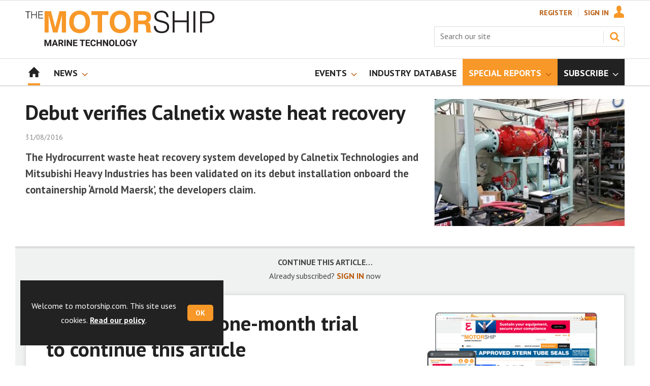

--- FILE ---
content_type: text/html; charset=utf-8
request_url: https://www.motorship.com/debut-verifies-calnetix-waste-heat-recovery/836364.article
body_size: 20752
content:

<!DOCTYPE html>
<html lang="en">
<head>
	<meta charset="utf-8">
<link rel="preload" as="style" href="/Magazine/core.css?p=7875617673744353">
<link rel="preload" as="script" href="/Magazine/core.js?p=7875617673744353">
	
	<link rel="preload" as="image" href="https://d3f3h35mrzf979.cloudfront.net/Pictures/100x67/5/7/3/84573_Lead-ORC-under-factory-testing.jpg" imagesrcset="https://d3f3h35mrzf979.cloudfront.net/Pictures/100x67/5/7/3/84573_Lead-ORC-under-factory-testing.jpg 100w,https://d3f3h35mrzf979.cloudfront.net/Pictures/380x253/5/7/3/84573_Lead-ORC-under-factory-testing.jpg 380w" imagesizes="(max-width:767px) 100px, 380px" />

	
	



<title>Debut verifies Calnetix waste heat recovery | News | Motorship</title>
<meta name="description" content="The Hydrocurrent waste heat recovery system developed by Calnetix Technologies and Mitsubishi Heavy Industries has been validated on its debut installation onboard the containership ‘Arnold Maersk’, the developers claim." />
<meta name="viewport" content="width=device-width, initial-scale=1" />


<meta name="momentnowdate" content="2026-01-22 08:53:15.897"/>
<meta name="momentlocale" content="en-gb"/>
<meta name="momentlocaleformat" content="DD/MM/YYYY"/>
<meta name="momentrelative" content="false"/>
<meta name="momentrelativeformat" content="YYYY,MM,DD"/>
<meta name="momentrelativemorethan" content="10"/>

	
	
	<meta name="robots" content="noarchive" />
<meta name="pubdate" content="Wed, 31 Aug 2016 12:20 GMT" />
<link rel="canonical" href="https://www.motorship.com/debut-verifies-calnetix-waste-heat-recovery/836364.article" />
<meta name="blockthis" content="blockGA" />
<meta name="showwallpaper" content="true" />
<meta name="navcode" content="1786" />
<meta name="primarynavigation" content="Home" />	
	
	<meta property="og:title" content="Debut verifies Calnetix waste heat recovery" />
<meta property="og:type" content="Article" />
<meta property="og:url" content="https://www.motorship.com/debut-verifies-calnetix-waste-heat-recovery/836364.article" />
<meta property="og:site_name" content="Motorship" />
<meta property="og:description" content="The Hydrocurrent waste heat recovery system developed by Calnetix Technologies and Mitsubishi Heavy Industries has been validated on its debut installation onboard the containership 'Arnold Maersk', the developers claim." />
<meta property="og:image:width" content="1024" />
<meta property="og:image:height" content="536" />
<meta property="og:image" content="https://d3f3h35mrzf979.cloudfront.net/Pictures/1024x536/5/7/3/84573_Lead-ORC-under-factory-testing.jpg" />
<meta property="og:image:alt" content="The Hydrocurrent waste heat recovery, based on the organic Rankin cycle, was installed on 'Arnold Maersk' in April" />

<meta property="twitter:card" content="summary_large_image" />
<meta property="twitter:title" content="Debut verifies Calnetix waste heat recovery" />
<meta property="twitter:description" content="The Hydrocurrent waste heat recovery system developed by Calnetix Technologies and Mitsubishi Heavy Industries has been validated on its debut installation onboard the containership 'Arnold Maersk', the developers claim." />
<meta property="twitter:image:src" content="https://d3f3h35mrzf979.cloudfront.net/Pictures/1120xAny/5/7/3/84573_Lead-ORC-under-factory-testing.jpg" />
<meta property="twitter:image:alt" content="The Hydrocurrent waste heat recovery, based on the organic Rankin cycle, was installed on 'Arnold Maersk' in April" />	

	
<link rel="icon" href="/magazine/dest/graphics/favicons/favicon-32x32.png" />
<!--[if IE]><link rel="shortcut icon" href="/magazine/dest/graphics/favicons/favicon.ico" /><![endif]-->
<link rel="apple-touch-icon-precomposed" href="/magazine/dest/graphics/favicons/apple-touch-icon-precomposed.png" />
<meta name="msapplication-TileImage" content="/magazine/dest/graphics/favicons/mstile-144x144.png" />
<meta name="msapplication-TileColor" content="#ffffff" />
	
	<link href="/Magazine/core.css?p=7875617673744353" rel="stylesheet" type="text/css">
<link href="/Magazine/print.css?p=7875617673744353" rel="stylesheet" type="text/css" media="print">


	
<script src="https://cdnjs.cloudflare.com/ajax/libs/jquery/3.4.1/jquery.min.js" integrity="sha256-CSXorXvZcTkaix6Yvo6HppcZGetbYMGWSFlBw8HfCJo=" crossorigin="anonymous" referrerpolicy="no-referrer"></script>
	
<script>var newLang={"more":{"default":"Show more","searchtype":"Show more","searchdates":"Show more"},"less":{"default":"Show fewer","searchtype":"Show fewer","searchdates":"Show fewer"},"show":{"default":"show"},"hide":{"default":"hide"},"caption":{"show":"show caption","hide":"hide caption"},"carousel":{"play":"play slideshow","pause":"pause slideshow"}};</script>
	<script type="text/javascript">
					var IPState = {
					
						useripstate: false,
						useripname: ''
						
					};
				</script>
<script type="text/javascript">
          
					window.dataLayer = window.dataLayer || [];
					window.dataLayer.push({'StoryID':'836364'});
					window.dataLayer.push({'StoryFormatProperty':'N'});
					
					window.dataLayer.push({'StoryCategories':'|Equipment|'});
					
					window.dataLayer.push({'StoryLayout':'Standard'});
					window.dataLayer.push({'StoryWidth':'standard width'});
					
					
					window.dataLayer.push({'StoryLayoutCode':'1'});
					
					window.dataLayer.push({'StoryFormatCode':'1112'});
					
					window.dataLayer.push({'StoryTypeCode':'1036'});
					
					window.dataLayer.push({'StoryCategoriesCodes':'|393178|'});
					
					window.dataLayer.push({'StoryFullNavPath':'null'});
					       
					window.dataLayer.push({'UserID':undefined});
					window.dataLayer.push({'NavCode':'1786'});
					window.dataLayer.push({'MicrositeNavCode':'-1'});
					window.dataLayer.push({'NavKey':'56'});
          
          window.dataLayer.push({'NavigationAreaNavCode':'1786'});
          </script>
<script type="text/javascript">
//dataLayer array declaration
window.dataLayer = window.dataLayer || [];
window.dataLayer.push({'UserStateLoggedIn':'False'});
window.dataLayer.push({'AccessStatus':'Denied'});
window.dataLayer.push({'Template':'Story'});
window.dataLayer.push({'Pubcode':'4'});
window.dataLayer.push({'PublicationName':'Motorship'});
window.dataLayer.push({'Title':'Debut verifies Calnetix waste heat recovery | News'});
window.dataLayer.push({'StoryAccessControl':'Private'});
window.dataLayer.push({'StoryFormat':'Article'});
window.dataLayer.push({'StoryType':'News'});
window.dataLayer.push({'Headline':'Debut verifies Calnetix waste heat recovery'});
window.dataLayer.push({'LongHeadline':'Debut verifies Calnetix waste heat recovery'});
window.dataLayer.push({'Intro':undefined});
window.dataLayer.push({'Catchline':undefined});
window.dataLayer.push({'Synopsis':undefined});
window.dataLayer.push({'Standfirst':'The Hydrocurrent waste heat recovery system developed by Calnetix Technologies and Mitsubishi Heavy Industries has been validated on its debut installation onboard the containership ‘Arnold Maersk’, the developers claim.'});
window.dataLayer.push({'Answer':undefined});
window.dataLayer.push({'Source':undefined});
window.dataLayer.push({'Refs':undefined});
window.dataLayer.push({'Class':undefined});
window.dataLayer.push({'Credits':undefined});
window.dataLayer.push({'Postscript':undefined});
window.dataLayer.push({'PrimaryNav':'|Main navigation|Home|'});
window.dataLayer.push({'PrimaryNavCurrent':'Home'});
window.dataLayer.push({'FullNavPath':'|55|1786|'});
window.dataLayer.push({'PrimaryNavCodeCurrent':'1786'});
window.dataLayer.push({'CategoryCodes':'|393178|'});
window.dataLayer.push({'Tags':undefined});
window.dataLayer.push({'Bylines':undefined});
window.dataLayer.push({'IssueDate':'15-06-2021'});
window.dataLayer.push({'IssueDateTime':'15-06-2021 15:19:13'});
window.dataLayer.push({'PublishDate':'31-08-2016'});
window.dataLayer.push({'PublishDateTime':'31-08-2016 12:20:00'});
window.dataLayer.push({'BrowseJobsURL':undefined});
window.dataLayer.push({'PartyActiveProductIDs':undefined});
</script>
	<link href='https://fonts.googleapis.com/css?family=PT+Sans:400,700&display=swap' rel='stylesheet' type='text/css'>
<!-- START styles for subsPromo -->




<style>

	/* MERCS-426: Temp FIX START */
	.grid .spinVideo .videoPreview-container .videoPreview-details .videoPreview-social-sharing ul{
		display: flex;
		gap: 5px;
		justify-content: center;
	}

	/* MERCS-426: Temp FIX END */

	/*Hottopics rerset for wallpaper*/
	.wallpaper-applied .hot-topics-container {
		width: 100%;
	}

	.desktopNavigation ul.main > li.highlightnav-brand {
		background-color: #f89828;
	}

	.desktopNavigation ul.main > li.highlightnav-brand span, .desktopNavigation ul.main > li.highlightnav-brand span:hover {
		color: #fff;
	}

	.subsPromo.container {
		background-color: #F0F2F2;
		overflow: hidden;
		position: relative;
	}
	.subsPromo.container h2 {
		background-color: #f89828;
		color: #fff;
		padding: 17px 120px 60px 20px;

		font-weight: 400;
	}


	.subsPromo.container h2 span {

		font-weight: 700;
	}
	.subsPromo.container h3 {
		color: #222;
		margin-bottom: 12px;
	}
	.subsPromo.container .sleeve {
		background-color: #fff;
		padding: 20px;
		margin: -60px 20px 20px;
	}
	.subsPromo.container .sleeve .column.left p {
		margin-bottom: 22px;
	}
	.subsPromo.container .sleeve .column.left p strong {

		font-weight: 700;
	}
	.subsPromo.container .sleeve .column.left p.reduceMargin {
		margin-bottom: 10px;
	}
	.subsPromo.container .sleeve .column .promoImage {
		display: none;
	}

	.ad-style1 .sleeve>div {
		padding: 0px;
	}

	@media screen and (min-width: 768px) {
		.subsPromo.container h3 {
			margin-bottom: 20px;
		}
		.subsPromo.container .sleeve .column.left p {
			margin-bottom: 30px;
		}
	}
	@media screen and (min-width: 1024px) {
		.subsPromo.container .sleeve .row {
			display: flex;
			flex-direction: row;
			flex-wrap: wrap;
			width: 100%;
		}
		.subsPromo.container .sleeve .column {
			display: flex;
			flex-direction: column;
			flex-basis: 100%;
			flex: 1;
		}
		.subsPromo.container .sleeve .column.left {
			padding-right: 15%;
		}
		.subsPromo.container .sleeve .column .promoImage {
			display: block;
			position: absolute;
			right: 70px;
			bottom: -10px;
			margin-bottom: 0;
		}
	}

	@media screen and (min-width: 1280px) {
		.subsPromo.container .sleeve .column.left {
			padding-right: 5%;
		}
	}
</style>
<!-- END styles for subsPromo -->

<!-- Fixes applied -->
<style>

	/* Change video player black background to something else - default of #0000 is fully transparent black */
	:root {
		--video-layout-page-colour: #0000;
	}

	.storyLayout.video ~ .videoTop {
		background-color: var(--video-layout-page-colour) !important;
	}

	.storyLayout.video ~ .videoTop .inner-sleeve {
		background-color: var(--video-layout-page-colour) !important;
	}

	/* Story Title */

	.storyLayout.video ~ .videoTop .story_title h1 {
		color: #222;
	}

	/* Primary Nav */

	.storyLayout.video ~ .videoTop .byline a, .storyLayout.video ~ .videoTop .storyPrimaryNav a {
		color: #f89828;
		border-top: 1px solid #f89828;
	}

	/* Related Videos */

	.storyLayout.video ~ .videoTop .relatedvideos .extras_heading h3 {
		color: #222;
	}

	.storyLayout.video ~ .videoTop .relatedvideos ul li .storyDetails h3 a {
		color: #222;
	}

	/* small lines */

	.videoStory-aside::before {
		background-color: #f89828 !important;
	}
	.storyLayout.video ~ .videoTop .relatedvideos .extras_heading {
		margin-left: 10px;
		border-top: 1px solid #f89828 !important;
	}

	/* Margin */
	.videoTop {
		margin-bottom:0px !important;
	}

	.masthead .leaderboard {
		padding: 0 !important;
	}

	a.button {
		text-decoration: none !important;
	}

	a.button:hover {
		color: #fff !important;
	}

	.storyLayout.video ~ .videoTop .byline a:hover {
		color: #222;
	}
	/* END video custom colours */

	/* Makes dropdown menu adjust to fit the height of content */
	.desktopNavigation .dropdown>.inner-sleeve {
		height: 100%;
		overflow: hidden;
	}
	/* END dropdown menu */

	@media screen and (min-width: 1024px){
		.masthead .mast {
			padding: 20px 0 20px;
		}
		#wrapper_sleeve {
			margin-top: 25px;
		}
		body:not(.story-full-layout) .tab-widget-5 {
			min-height: 500px !important; 
		}
		.dt-ad-140 {
			min-height:140px;
		}
	}

	/* Audio Stories Height Fix */
	.audioblock iframe{
		height:100px;
	}

	@media screen and (min-width: 1205px){
		.audioblock iframe{
			height:160px;
		}
	}

	@media screen and (max-width: 1024px) and (min-width: 808px){
		.audioblock iframe{
			height:160px;
		}
	}
	/* END Audio Stories Height Fix */


	/* Enable smooth scrolling with jump links */

	html {
		scroll-behavior: smooth;
	}

	/* Consistent padding for factfiles */
	.factfile p:last-of-type {
		margin-bottom: 0px;
	}

	/* Video Layout in News - Fix height with Fireplace */
	@media screen and (min-width: 1054px) {
		.grid .spinVideo .videoPreview-container .videoPreview-video .videoblock {
			padding-bottom: 422px;
		}
	}

	/* 1220 Wallpaper Undernav Limit Width */

	.wallpaper-applied.site-width-1220 .ad-style1 {
		max-width: 1220px;
		margin: auto;
		border-bottom: none;
		position: sticky;
		top: 52px;
	}

	/* 1220 Wallpaper Width Fixes */

	@media screen and (min-width: 1024px) {
		.wallpaper-applied .contentWrapper {
			padding-right: 7%;
			width: 107%;
		}
		.wallpaper-applied .relatedArticles.latestVideos .extrasStory ul {
			width: 107%;
		}
		.wallpaper-applied .contentWrapperLeft {
			border: 0 none !important;
			padding-left: 0 !important;
			margin-left: -8.055% !important;
			width: 108.055% !important;
		}
	}

	@media screen and (min-width: 1024px) {
		.wallpaper-applied .relatedArticles.latestVideos .extrasStory ul {
			width: 107%;
		}
	}

	/* Custom headers */

	.custom-header {
		height: 100px;
		background: #222;
		color: #fff;
		margin-bottom: 0px !important;
		padding: 10px;
		min-width: 320px; 
		text-align:right;
		display: flex;
		justify-content: center;
	}
	.custom-header h2 {
		color:#fff;
		font-size: 1.424rem;
		line-height: 1.802rem;
		margin-bottom:0px;
		margin-left: 10px;
		text-transform: uppercase;
	}

	.custom-header-media {
		background: black;color: #fff;
		margin-bottom: 0px !important;
		padding: 10px;
		min-width: 320px;
		text-align:center;
		display: flex;
		justify-content: center;
		align-items: end;
	}

	.custom-header-media h2 {
		color:#fff;
		margin-bottom:0px;
		margin-left:10px;
		border-bottom: 4px solid #679AC9;
	}

	.custom-header-text-container {
		margin: auto 0 auto 0;
	}

	@media screen and (min-width: 766px) {
		.custom_header_media {
			margin-left: -10px;
			margin-right: -10px;
		}
	}

	/* Scroller Consistent Height */

	@media screen and (min-width: 766px){
		.picCarousel .swiper-container {
			min-height: 450px;
		}
	}

	.desktopNavigation ul.main {
		white-space: break-spaces;
	}

	/* Directories Fix */

	.full-container {
		position: static;
		margin-left: 0px;
		margin-right: 0px;
		width: 100%;
	}

	.directories .company-header {
		position: static;
	}

	@media screen and (min-width: 1280px) {
		.directories.wallpaper-applied .contactus__header .contactus__header_location::after, .directories.wallpaper-applied .contactus__header .contactus__header_location::before {
			left: 501px;
		}
	}

	/* Border for scrollers */

	.spin2scroller .thumbs li .picture a {
		border: 1px solid #dcdcdc;
	}

	/* Tags and auto-more page capitalisation */

	.searchDetails h1 {
		text-transform: capitalize;
	}

	.topicsList li a {
		text-transform: capitalize;
	}

	/* Breadcrumb */

	.i-chevron-double-left, .spin-header .spin-header-wrapper .spin-header-content .breadcrumb-link::before {
		background-position: 0px 0px;
		background-image: url(https://d34est9f09omuk.cloudfront.net/Pictures/web/d/r/h/breadcrumbms_792761.svgz);
		width: 12px;
		height:12px;
		margin-top: 2px;
		margin-right: 6px;
	}

	.i-chevron-double-left-white, .spin-header .spin-header-wrapper .spin-header-content .breadcrumb-link:hover::before {
		background-position: 0px 0px;
		background-image: url(https://d34est9f09omuk.cloudfront.net/Pictures/web/v/w/k/breadcrumbhover_537360.svgz);
		width: 12px;
		height:12px;
		margin-top: 2px;
		margin-right: 6px;
	}

	/* Headers Width */

	.spin-header.hasBackground.imageBackground {
		min-height: 0px;
	}

	@media screen and (min-width:1220px){
		.spin-header.hasBackground:not(.boxedContent) {
			margin: -25px 0px 25px;
			width: 1220px;
			position: relative;
			left: -20px;
		}
	}

	@media screen and (min-width: 1024px) {
		.spin-header.hasBackground {
			margin-top: -31px;
			margin-bottom: 0px;
		}
	}

	@media screen and (min-width: 768px) {
		.wallpaper-applied .spin-header.hasBackground:not(.boxedContent) {
			width: 1220px;
			margin-top: -25px;
		}
	}

	/* Size of lists */
	ol li, ul li {
		margin-bottom: 0px;
	}

	/* image bugfix */
	.inline_image img[width][height]:not(.zoomable-image) {
		contain: unset;
	}

	/* Transparent thumbnail compatability */
	.grid .spinLayout .picture a {
		background-color: transparent;
	}

	/* Read more margins */
	.grid.relatedArticles .gridLayout {
		margin-bottom: 0px;
	}

	/* Save space by hiding comments when not enabled */
	.container.commentContainer.restrictedcontent {
		display: none;
	}

	/* Add style that allows original image widths in SPIN blocks */
	.img-original-width img {
		width: revert-layer;
	}

	/* Newsletter Rows */
	.newsletter-rows-2 {
		min-height: 100%;
	}

	/* Fix Tiles on mobile */
	@media screen and (max-width: 480px){
		.grid .spinTileBlock .sleeve > ul {
			flex-direction: column;
			flex-wrap: unset;
		}
	}

	/* Add class for no-padding headers */
	.no-bottom-pad:not(.hasBackground) {
		padding: 0 0 0px !important;
	}

	/* Consistent padding for factfiles */
	.factfile p:last-of-type {
		margin-bottom: 0px;
	}

	/* spinPromo edits */
	.spinPromo h2 {
		text-align:center;
		color: #b95b0e;
	}

	.spinPromo img, .spinPromo .button {
		width:100%;
	}

	.spinPromo > div > div {
		width: 50%;
	}

	/* Fix for YouTube/Vimeo padding differences */
	.videoblock {
		height: 0px;
	}

	/* Gallery slider captions full width */
	.swiper-slide .caption {
		width: 100% !important;
	}

	/* Header Style update */
	.storytext h2 {
		padding: 20px 0px 10px;
		font-size: 1.5rem;
		line-height: 1.8rem;
	}

	/* Shadow for Magazine Cover */

	.magazine-cover img {
		box-shadow: #dcdcdc 0px 0px 10px 10px;
	}


</style>
<!-- END Fixes Applied -->

<!--| SVG OVERRIDE | Twitter > X |-->
<style>
	.footer .footerSocialTwitter {
		background-repeat: no-repeat;
		background-image: url(https://d34est9f09omuk.cloudfront.net/Pictures/web/h/a/t/pffsvgv2_766894.svgz);
		display: inline-block;
	}
	/*
	.footer .footerSocialTwitter, .i-social-large-twitter {
	background-position: -156px -315px;
	}
	.footer .footerSocialTwitter:hover, .i-social-large-twitter-on {
	background-position: -104px -315px;
	}
	bioIntro .socialMediaLinks ul li a.twitter, .contactList ul li .socialMediaLinks ul li a.twitter, .grid .spinVideo .videoPreview-container .videoPreview-details .videoPreview-social-sharing .twitter, .pageOptions .twitter, .storyAuthorComponent .storyAuthor .storyAuthorDetails .socialMediaLinks ul li a.twitter {
	background-repeat: no-repeat;
	background-image: url(https://d34est9f09omuk.cloudfront.net/Uploads/b/z/n/_extrasvgx_572380.svgz);
	display: inline-block;
	}
	.pageOptions .twitter {
	background-position: -360px -368px;
	}
	.pageOptions .twitter:hover {
	background-position: -324px -368px;
	}
	.grid .spinVideo .videoPreview-container .videoPreview-details .videoPreview-social-sharing .twitter {
	background-position: -324px -332px;
	}
	.grid .spinVideo .videoPreview-container .videoPreview-details .videoPreview-social-sharing .twitter:hover {
	background-position: -288px -332px;
	}
	.bioIntro .socialMediaLinks ul li a.twitter {
	background-position: -360px -368px;
	}
	.bioIntro .socialMediaLinks ul li a.twitter:hover {
	background-position: -324px -368px;
	}
	*/
</style><style type="text/css">.inline_image img[width][height]:not(.zoomable-image) {contain: unset;}</style>
<link rel='stylesheet' href='/Uploads/CSS/4//PodcastsLandingPage.css' type='text/css' />
<link rel='stylesheet' href='/Uploads/CSS/4//AudioStoriesSpinPage.css' type='text/css' />

<style>


.microsite .masthead .mast {
    background: #fff;
    border-bottom: 0px solid #fff;
}



.desktopNavigation .subnav .navprom {
text-transform: uppercase;
font-stretch: expanded;
font-size: 1.425rem;
line-height: 3.525rem;
font-weight: 700;
border-bottom: 1px solid #888;
margin-bottom: 0px;
 }
 

.highlightnav2 {
    background-color: #236192;
}




.grid .gridLayout ul li h2 {
    font-size: 1.15rem;
    line-height: 1.302rem;
}


.grid .gridLayout ul li .subSleeve .story-type .storyType, .grid .spinLayout .story-type .storyType  {
    border-radius: 4px;
    display: inline-block;
    text-decoration: none;
    vertical-align: top;
    padding: 0px 0px !important;
    background: #fff !important;
    font-size: 1.089rem;
    line-height: 1rem;
    transition: color 0ms,background-color .3s ease;
}


.grid .gridLayout ul li .subSleeve {
    padding-bottom: 10px;
}

.grid .column>* {
    margin-bottom: 22px;
}

.masthead .leaderboard {
    padding: 15px 0 15px;
}

.grid .more {
    font-weight: 500;
    font-size: 0.939rem;
}

.tabbedblocks.mostThis li {
    padding: 10px 0;
}

.grid .gridLayout ul li .subSleeve .story-type .storyType:hover, .grid .spinLayout .story-type .storyType:hover {
     color: #222;
}



@media screen and (min-width: 1024px) {
.masthead .mast {
    padding: 20px 0 20px !important;
}

#wrapper_sleeve {
    margin-top: 25px;
}


}





</style>
<script>
	function getDataLayerVal(keyVal) {
		for (var i = 0; i < window.dataLayer.length; i++) {
			if (dataLayer[i][keyVal] !== undefined) {
				return dataLayer[i][keyVal];
			}
		}
	}
</script>


<!-- Start GPT Tag -->
<script async src='https://securepubads.g.doubleclick.net/tag/js/gpt.js'></script>
<script>


	// Function to extract values from <meta> elements
	function getMetaContentByName(name,content){
		var content = (content==null)?'content':content;
		return document.querySelector("meta[name='"+name+"']").getAttribute(content);
	}

	var showwallpaper; 
	if(document.querySelector('meta[name="showwallpaper"]')) { 
		showwallpaper = document.querySelector('meta[name="showwallpaper"]').content; 
	}

	window.googletag = window.googletag || {cmd: []};
	googletag.cmd.push(function() {

		var mapLB = googletag.sizeMapping()
		.addSize([1024, 0], [[1180, 140], [1180, 100], [970, 90], [970, 250]])
		.addSize([768, 0], [[728, 90],[468, 60]])
		.addSize([320, 0], [[320, 50], [320, 100]])
		.addSize([601, 0], [[468, 60]])
		.build();

		var mapLBsml = googletag.sizeMapping()
		.addSize([1024, 0], [[1180, 100], [970, 90], [970, 250]])
		.addSize([768, 0], [[728, 90],[468, 60]])
		.addSize([320, 0], [[320, 50], [320, 100]])
		.addSize([601, 0], [[468, 60]])
		.build();

		var mapLBUN = googletag.sizeMapping()
		.addSize([1220, 0], [[1220, 100], [1220, 250], [1180, 100], [970, 90], [970, 250]])
		.addSize([768, 0], [[728, 90],[468, 60]])
		.addSize([320, 0], [[320, 50], [320, 100]])
		.addSize([601, 0], [[468, 60]])
		.build();

		var mapMPU = googletag.sizeMapping()
		.addSize([1024, 0], [[300, 250], [300, 600]])
		.addSize([728, 0], [[300, 250], [300, 600]])
		.addSize([601, 0], [[300, 250], [300, 600]])
		.addSize([320, 0], [[300, 250], [300, 600]])
		.build();

		var mapWP = googletag.sizeMapping()
		.addSize([1220, 0], [[8, 8]])
		.addSize([768, 0], [[8, 8]])
		.addSize([601, 0], [[8, 8]])
		.addSize([302, 0], [[8, 8]])
		.addSize([1220, 0], [[1, 1]])
		.build();

		var mapWallpaper = googletag.sizeMapping()
		.addSize([0, 0], [])
		// 1220, 0
		.addSize([1220, 0], [1,1])
		.build();


		googletag.defineSlot('/22591691749/mml-ms/leader1', [[1180,140],[1180, 100],[970,90],[970,250],[728,90],[468,60],[320,50],[320,100]], 'div-gpt-ad-7217426-1')
			.defineSizeMapping(mapLB)
			.addService(googletag.pubads());
		googletag.defineSlot('/22591691749/mml-ms/leader2', [[1180,140],[1180, 100],[970,90],[970,250],[728,90],[468,60],[320,50],[320,100]], 'div-gpt-ad-7217426-2')
			.defineSizeMapping(mapLBsml)
			.addService(googletag.pubads());
		googletag.defineSlot('/22591691749/mml-ms/leader3', [[1180,140],[1180, 100],[970,90],[970,250],[728,90],[468,60],[320,50],[320,100]], 'div-gpt-ad-7217426-3')
			.defineSizeMapping(mapLBsml)
			.addService(googletag.pubads());
		googletag.defineSlot('/22591691749/mml-ms/leader4', [[1180,140],[1180, 100],[970,90],[970,250],[728,90],[468,60],[320,50],[320,100]], 'div-gpt-ad-7217426-4')
			.defineSizeMapping(mapLBsml)
			.addService(googletag.pubads());
		googletag.defineSlot('/22591691749/mml-ms/mpu1', [[300,250]], 'div-gpt-ad-7217426-5')
			.defineSizeMapping(mapMPU)
			.addService(googletag.pubads());
		googletag.defineSlot('/22591691749/mml-ms/mpu2', [[300,250],[300,600]], 'div-gpt-ad-7217426-6')
			.defineSizeMapping(mapMPU)
			.addService(googletag.pubads());
		googletag.defineSlot('/22591691749/mml-ms/mpu3', [[300,250],[300,600]], 'div-gpt-ad-7217426-7')
			.defineSizeMapping(mapMPU)
			.addService(googletag.pubads());
		googletag.defineSlot('/22591691749/mml-ms/mpu4', [[300,250],[300,600]], 'div-gpt-ad-7217426-8')
			.defineSizeMapping(mapMPU)
			.addService(googletag.pubads());
		googletag.defineSlot('/22591691749/mml-ms/mpu5', [[300,250],[300,600]], 'div-gpt-ad-7217426-9')
			.defineSizeMapping(mapMPU)
			.addService(googletag.pubads());
		googletag.defineSlot('/22591691749/mml-ms/mpu6', [[300,250],[300,600]], 'div-gpt-ad-7217426-10')
			.defineSizeMapping(mapMPU)
			.addService(googletag.pubads());
		googletag.defineSlot('/22591691749/mml-ms/undernav', [[1220,100],[1180,140],[1180,100],[1220,250],[970,90],[970,250],[728,90],[468,60],[320,50],[320,100]], 'div-gpt-ad-7217426-11')
			.defineSizeMapping(mapLBUN)
			.addService(googletag.pubads());
		googletag.defineOutOfPageSlot('/22591691749/mml-ms/popup', 'div-gpt-ad-7217426-13')
			.addService(googletag.pubads());

		// Pass the value of the ‘navcode’ meta element to GAM as ‘navcode’ (to be used as a ‘key-value’)
		googletag.pubads().setTargeting("navcode",getMetaContentByName("navcode"));	
		googletag.pubads().setTargeting("primarynavigation",getMetaContentByName("primarynavigation"));	
		googletag.pubads().setTargeting("story",getDataLayerVal('StoryID'));
		googletag.pubads().setTargeting("StoryCategories",getDataLayerVal('StoryCategories'));
		googletag.pubads().setTargeting("jobtitle",getDataLayerVal('jobtitle'));
		googletag.pubads().setTargeting("coactivity",getDataLayerVal('coactivity'));
		googletag.pubads().setTargeting("storytype",getDataLayerVal('StoryType'));
		googletag.pubads().setTargeting('url', window.location.pathname.split( '/' )/*[1]*/);

		//    googletag.pubads().enableSingleRequest();
		//    googletag.pubads().collapseEmptyDivs();
		//    googletag.pubads().setCentering(true);
		//    googletag.enableServices();
		//  });


		// check if wallpaper is defined, is set to be shown on this page and screen width is greater than 1220
		if (document.querySelector('#div-gpt-ad-7217426-12') && showwallpaper) {
			var wallpaperSlot = googletag.defineOutOfPageSlot('/22591691749/mml-ms/wallpaper', 'div-gpt-ad-7217426-12').defineSizeMapping(mapWallpaper).addService(googletag.pubads()).setTargeting('url', document.location.pathname);
			googletag.pubads().addEventListener('slotRenderEnded', function(event) {
				if((event.slot.getSlotElementId() == wallpaperSlot.getSlotElementId()) && !event.isEmpty) {
					if(document.querySelector('.wallpaper-ad[data-site-width-1220]')) {
						document.body.className += ' ' + 'site-width-1220';
					}
					if(showwallpaper === "true") {
						document.body.className += ' ' + 'wallpaper-applied';
						$(window).trigger('wallpaper:advert');
					}
				}
			});
		};

		googletag.pubads().collapseEmptyDivs();
		googletag.enableServices();

	});

	// position wallpaper from top to sit under main navigation - line 157 
	window.addEventListener('message', receiveMessage, false);

	function positionWallpaperFromTop() {
		if(!window.IntersectionObserver) return;
		var observer = new IntersectionObserver(entries => {
			if (entries[0].isIntersecting) {
				var hottopics = document.querySelector('.hot-topics-container') ? document.querySelector('.hot-topics-container').offsetHeight : 0;

				var wallpaperElement = document.querySelector('.wallpaper-ad').getElementsByTagName('div')[0];
				wallpaperElement.style.top = (document.querySelector('#masthead').getBoundingClientRect().bottom + window.scrollY) - hottopics + 'px'
			} else {
				document.querySelector('#wrapper_sleeve').style.top = '0';
			}
		});
		observer.observe(document.querySelector('#masthead'));
	}

	function receiveMessage(event) {
		if(event.data == 'wallpaper-fireplace' || event.data == 'wallpaper-standard') {
			document.body.classList.add(event.data)
			positionWallpaperFromTop()
		}
	}

	$(window).on('abacus:cookienotice:show', function() {
		positionWallpaperFromTop();
	});

	$(window).on('abacus:cookienotice:hide', function() {
		positionWallpaperFromTop();
	});

</script>


<!-- End GPT Tag -->

	
	<!-- Google Tag Manager -->
<script>(function(w,d,s,l,i){w[l]=w[l]||[];w[l].push({'gtm.start':
new Date().getTime(),event:'gtm.js'});var f=d.getElementsByTagName(s)[0],
j=d.createElement(s),dl=l!='dataLayer'?'&l='+l:'';j.async=true;j.src=
'https://www.googletagmanager.com/gtm.js?id='+i+dl;f.parentNode.insertBefore(j,f);
})(window,document,'script','dataLayer','GTM-5VJKT2');</script>
<!-- End Google Tag Manager -->

<!-- AB Google Tag Manager -->
<script>(function(w,d,s,l,i){w[l]=w[l]||[];w[l].push({'gtm.start':
new Date().getTime(),event:'gtm.js'});var f=d.getElementsByTagName(s)[0],
j=d.createElement(s),dl=l!='dataLayer'?'&l='+l:'';j.async=true;j.src=
'https://www.googletagmanager.com/gtm.js?id='+i+dl;f.parentNode.insertBefore(j,f);
})(window,document,'script','dataLayer','GTM-NG7MQK8');</script>
<!-- AB End Google Tag Manager -->

	


</head>
<body id="storyAccess" class="StoryAccess-master js-disabled">
	
	<!-- Google Tag Manager (noscript) -->
<noscript><iframe src="https://www.googletagmanager.com/ns.html?id=GTM-5VJKT2"
height="0" width="0" style="display:none;visibility:hidden"></iframe></noscript>
<!-- End Google Tag Manager (noscript) -->

<!-- AB Google Tag Manager (noscript) -->
<noscript><iframe src="https://www.googletagmanager.com/ns.html?id=GTM-NG7MQK8"
height="0" width="0" style="display:none;visibility:hidden"></iframe></noscript>
<!-- AB End Google Tag Manager (noscript) -->
	
<!--[if lte IE 10]>
<link rel="stylesheet" href="/CSS/dest/notsupported.css">
<div class="notSupported">
	<div class="sleeve">
		<span id="logo" class="vector-icon i-brand-logo i-brand-logo-dims"></span>
		<h2>
			Your browser is not supported
		</h2>
		<p>
			Sorry but it looks as if your browser is out of date. To get the best experience using our site we recommend that you upgrade or switch browsers.
		</p>
		<p class="buttonContainer">
			<a class="button" href="https://www.google.co.uk/webhp?ion=1&espv=2&ie=UTF-8#q=update+my+browser" target="_blank">Find a solution</a>
		</p>
	</div>
</div>
<![endif]-->
	<script type="text/javascript">document.body.className = document.body.className.replace('js-disabled', ''); document.cookie="_js=1; path=/";</script>
	<div id="cookiePolicy" class="container inlinePopUp" data-menu-open-pushed="true">
  <div class="inner-sleeve">
    <form method="post" action="/">
      <fieldset>
        <div>
          <p>Welcome to motorship.com. This site uses cookies. <a href="https://www.motorship.com/cookie-policy/1430972.article">Read our policy</a>.</p>
          <input type="hidden" name="cookiepolicyaccepted" value="yes" />
          <button type="submit" class="continue">OK</button>
        </div>
      </fieldset>
    </form>
  </div>
</div>


	<div id="wrapper">
		
<ul id="skiplinks"><li><a href="#wrapper_sleeve">Skip to main content</a></li><li><a href="#mainnav">Skip to navigation</a></li></ul>
		
<header id="masthead" class="masthead">
	<div class="htmlContent">
  <!-- GPT AdSlot 12 for Ad unit 'mml-ms/wallpaper' ### Size: [[1,1]] -->
<div id='div-gpt-ad-7217426-12' class="wallpaper-ad" data-site-width-1220>
  <script>
    googletag.cmd.push(function() { googletag.display('div-gpt-ad-7217426-12'); });
  </script>
</div>
<!-- End AdSlot 12 -->
</div>
	
	
	<div class="leaderboard">
    <div class="ad">

<!-- GPT AdSlot 1 for Ad unit 'mml-ms/leader1' ### Size: [[1180,140],[970,90],[970,250],[728,90],[468,60],[320,50],[320,100]] -->
<div id='div-gpt-ad-7217426-1' class="dt-ad-140 mob-ad-100">
  <script>
    googletag.cmd.push(function() { googletag.display('div-gpt-ad-7217426-1'); });
  </script>
</div>
<!-- End AdSlot 1 -->

</div>
</div>
	<div class="mast container full" role="banner" data-multi-toggle-menu>
		<div class="inner-sleeve" data-menu-open-pushed>
			<div class="mastheadLogo">
    <a href="/">
        <span class="logoIcon">
            <span class="assistive">The Motorship - Marine technology</span>
        </span>
    </a>
</div>
<div id="print_logo">
    <img src="/magazine/dest/graphics/logo/print_logo.png" alt="The MotorShip Magazine brand logo" />
</div>
<div class="mastheadMobileLogo">
    <a href="/">
        <span class="logoIcon">
            <span class="assistive">Site name</span>
        </span>
    </a>
</div>
			
			<div class="mastControls">
				<nav data-multi-toggle-item="" class="mastNav loggedout hide"><span class="toggleIcon"><a href="#mastnav" data-toggle-button=""><span class="assistive">Mast navigation</span></a></span><ul id="mastnav" data-toggle-element=""><li><a href="https://account.motorship.com/register?returl=https%3a%2f%2fwww.motorship.com">Register</a></li><li><a class="popup signIn" href="https://www.motorship.com/sign-in">Sign In</a></li></ul></nav>
				<div class="mastheadSearch hide" data-multi-toggle-item="">
  <span class="toggleIcon">
    <a href="#search" data-toggle-button="">
      <span class="assistive">Search our site</span>
    </a>
  </span>
  <form action="https://www.motorship.com/searchresults" method="get" id="mastsearch" data-toggle-element="">
    <fieldset>
      <div>
        <label for="search">Search our site</label>
        <input type="text" id="search" value="" name="qkeyword" class="text" placeholder="Search our site" />
        <button class="mastSearch" type="submit">Search</button>
      </div>
    </fieldset>
  </form>
</div>
				

<div class="menuToggle">
	<span class="toggleIcon"><a href="#mobilemenu" data-menu-toggle-button=""><span class="assistive">Menu</span></a></span>
</div>
			</div>
		</div>
	</div>
	<div class="menuContainer">
		<div class="mobileMenu" id="mobilemenu">
  <div class="sleeve">
    <a class="menuClose" href="#wrapper">
      <span>Close<span class="assistive"> menu</span></span>
    </a>
    <ul class="main">
      <li class="home-icon">
        <a href="https://www.motorship.com/">
          <span>Home</span>
        </a>
      </li>
      <li class="hasChildren ">
        <a href="https://www.motorship.com/" aria-expanded="false">
          <span>News</span>
        </a>
        <ul aria-hidden="true" class="subMenu hide">
          <li class="parentBack">
            <a class="toolbar" href="#">
              <span class="header">Back<span class="assistive"> to parent navigation item</span></span>
              <span class="btn backBtn">
                <i></i>
              </span>
            </a>
          </li>
          <li class="parentNav">
            <a href="https://www.motorship.com/">
              <span>News</span>
            </a>
          </li>
          <li class="hasChildren ">
            <a href="https://www.motorship.com/news/propulsion" aria-expanded="false">
              <span>Propulsion</span>
            </a>
            <ul aria-hidden="true" class="subMenu hide">
              <li class="parentBack">
                <a class="toolbar" href="#">
                  <span class="header">Back<span class="assistive"> to parent navigation item</span></span>
                  <span class="btn backBtn">
                    <i></i>
                  </span>
                </a>
              </li>
              <li class="parentNav">
                <a href="https://www.motorship.com/news/propulsion">
                  <span>Propulsion</span>
                </a>
              </li>
              <li class="">
                <a href="https://www.motorship.com/news/propulsion/2-stroke-and-4-stroke">
                  <span>2-Stroke & 4-Stroke</span>
                </a>
              </li>
              <li class="">
                <a href="https://www.motorship.com/news/propulsion/thrusters-and-propulsors">
                  <span>Thrusters & Propulsors</span>
                </a>
              </li>
              <li class="">
                <a href="https://www.motorship.com/news/propulsion/shafts-and-propellers">
                  <span>Shafts & Propellers</span>
                </a>
              </li>
              <li class="">
                <a href="https://www.motorship.com/news/propulsion/energy-saving-devices">
                  <span>Energy Saving Devices</span>
                </a>
              </li>
              <li class="">
                <a href="https://www.motorship.com/news/propulsion/turbocharger">
                  <span>Turbocharger</span>
                </a>
              </li>
            </ul>
          </li>
          <li class="hasChildren ">
            <a href="https://www.motorship.com/news/equipment" aria-expanded="false">
              <span>Equipment</span>
            </a>
            <ul aria-hidden="true" class="subMenu hide">
              <li class="parentBack">
                <a class="toolbar" href="#">
                  <span class="header">Back<span class="assistive"> to parent navigation item</span></span>
                  <span class="btn backBtn">
                    <i></i>
                  </span>
                </a>
              </li>
              <li class="parentNav">
                <a href="https://www.motorship.com/news/equipment">
                  <span>Equipment</span>
                </a>
              </li>
              <li class="">
                <a href="https://www.motorship.com/news/equipment/ballast-water-management">
                  <span>Ballast Water Management</span>
                </a>
              </li>
              <li class="">
                <a href="https://www.motorship.com/news/equipment/carbon-capture">
                  <span>Carbon Capture</span>
                </a>
              </li>
              <li class="">
                <a href="https://www.motorship.com/news/equipment/exhaust-gas-cleaning-systems">
                  <span>Exhaust Gas Cleaning Systems</span>
                </a>
              </li>
              <li class="">
                <a href="https://www.motorship.com/news/equipment/emissions-reduction-technology">
                  <span>Emissions Reduction Technology</span>
                </a>
              </li>
              <li class="break">
                <a href="https://www.motorship.com/news/equipment/other-equipment">
                  <span>Other Equipment</span>
                </a>
              </li>
            </ul>
          </li>
          <li class="hasChildren ">
            <a href="https://www.motorship.com/news/fuels-and-lubricants" aria-expanded="false">
              <span>Fuels & Lubricants</span>
            </a>
            <ul aria-hidden="true" class="subMenu hide">
              <li class="parentBack">
                <a class="toolbar" href="#">
                  <span class="header">Back<span class="assistive"> to parent navigation item</span></span>
                  <span class="btn backBtn">
                    <i></i>
                  </span>
                </a>
              </li>
              <li class="parentNav">
                <a href="https://www.motorship.com/news/fuels-and-lubricants">
                  <span>Fuels & Lubricants</span>
                </a>
              </li>
              <li class="">
                <a href="https://www.motorship.com/news/fuels-and-lubricants/conventional-fuels-and-oils">
                  <span>Conventional Fuels & Oils</span>
                </a>
              </li>
              <li class="">
                <a href="https://www.motorship.com/news/fuels-and-lubricants/lng">
                  <span>LNG</span>
                </a>
              </li>
            </ul>
          </li>
          <li class="hasChildren ">
            <a href="https://www.motorship.com/news/alternative-fuels-and-lubricants" aria-expanded="false">
              <span>Alternative Fuels & Lubricants</span>
            </a>
            <ul aria-hidden="true" class="subMenu hide">
              <li class="parentBack">
                <a class="toolbar" href="#">
                  <span class="header">Back<span class="assistive"> to parent navigation item</span></span>
                  <span class="btn backBtn">
                    <i></i>
                  </span>
                </a>
              </li>
              <li class="parentNav">
                <a href="https://www.motorship.com/news/alternative-fuels-and-lubricants">
                  <span>Alternative Fuels & Lubricants</span>
                </a>
              </li>
              <li class="">
                <a href="https://www.motorship.com/news/alternative-fuels-and-lubricants/hydrogen">
                  <span>Hydrogen</span>
                </a>
              </li>
              <li class="">
                <a href="https://www.motorship.com/news/alternative-fuels-and-lubricants/ammonia">
                  <span>Ammonia</span>
                </a>
              </li>
              <li class="">
                <a href="https://www.motorship.com/news/alternative-fuels-and-lubricants/methanol">
                  <span>Methanol</span>
                </a>
              </li>
              <li class="">
                <a href="https://www.motorship.com/news/alternative-fuels-and-lubricants/biofuels">
                  <span>Biofuels</span>
                </a>
              </li>
              <li class="">
                <a href="https://www.motorship.com/news/alternative-fuels-and-lubricants/other-alternative-fuels">
                  <span>Other Alternative Fuels</span>
                </a>
              </li>
              <li class="">
                <a href="https://www.motorship.com/news/alternative-fuels-and-lubricants/alternative-lubricants">
                  <span>Alternative Lubricants</span>
                </a>
              </li>
            </ul>
          </li>
          <li class="hasChildren ">
            <a href="https://www.motorship.com/news/vessels-and-shipyards" aria-expanded="false">
              <span>Vessels & Shipyards</span>
            </a>
            <ul aria-hidden="true" class="subMenu hide">
              <li class="parentBack">
                <a class="toolbar" href="#">
                  <span class="header">Back<span class="assistive"> to parent navigation item</span></span>
                  <span class="btn backBtn">
                    <i></i>
                  </span>
                </a>
              </li>
              <li class="parentNav">
                <a href="https://www.motorship.com/news/vessels-and-shipyards">
                  <span>Vessels & Shipyards</span>
                </a>
              </li>
              <li class="">
                <a href="https://www.motorship.com/news/vessels-and-shipyards/ships-and-yards">
                  <span>Ships & Yards</span>
                </a>
              </li>
              <li class="break">
                <a href="https://www.motorship.com/news/vessels-and-shipyards/repair-and-conversion">
                  <span>Repair & Conversion</span>
                </a>
              </li>
            </ul>
          </li>
          <li class="hasChildren ">
            <a href="https://www.motorship.com/news/industry-news" aria-expanded="false">
              <span>Industry News</span>
            </a>
            <ul aria-hidden="true" class="subMenu hide">
              <li class="parentBack">
                <a class="toolbar" href="#">
                  <span class="header">Back<span class="assistive"> to parent navigation item</span></span>
                  <span class="btn backBtn">
                    <i></i>
                  </span>
                </a>
              </li>
              <li class="parentNav">
                <a href="https://www.motorship.com/news/industry-news">
                  <span>Industry News</span>
                </a>
              </li>
              <li class="">
                <a href="https://www.motorship.com/news/industry-news/appointments">
                  <span>Appointments</span>
                </a>
              </li>
              <li class="">
                <a href="https://www.motorship.com/news/industry-news/general-news">
                  <span>General News</span>
                </a>
              </li>
            </ul>
          </li>
          <li class="hasChildren ">
            <a href="https://www.motorship.com/news/battery-hybrids-and-full-electric-vessels" aria-expanded="false">
              <span>Battery Hybrids & Full-electric Vessels</span>
            </a>
            <ul aria-hidden="true" class="subMenu hide">
              <li class="parentBack">
                <a class="toolbar" href="#">
                  <span class="header">Back<span class="assistive"> to parent navigation item</span></span>
                  <span class="btn backBtn">
                    <i></i>
                  </span>
                </a>
              </li>
              <li class="parentNav">
                <a href="https://www.motorship.com/news/battery-hybrids-and-full-electric-vessels">
                  <span>Battery Hybrids & Full-electric Vessels</span>
                </a>
              </li>
              <li class="">
                <a href="https://www.motorship.com/news/battery-hybrids-and-full-electric-vessels/electrification-and-battery-hybrids">
                  <span>Electrification and Battery Hybrids</span>
                </a>
              </li>
              <li class="">
                <a href="https://www.motorship.com/news/battery-hybrids-and-full-electric-vessels/batteries-supercapacitors-fuel-cells-and-other-energy-storage-technology">
                  <span>Batteries, supercapacitors, fuel cells and other energy storage technology</span>
                </a>
              </li>
            </ul>
          </li>
          <li class="">
            <a href="https://www.motorship.com/news/regulation">
              <span>Regulation</span>
            </a>
          </li>
          <li class="">
            <a href="https://www.motorship.com/news/monitoring-control-and-digitalisation">
              <span>Monitoring, Control & Digitalisation</span>
            </a>
          </li>
          <li class="">
            <a href="https://www.motorship.com/news/podcasts">
              <span>Podcasts</span>
            </a>
          </li>
          <li class="break">
            <a href="https://www.motorship.com/white-papers">
              <span>White Papers</span>
            </a>
          </li>
          <li class="hasChildren ">
            <a href="https://www.motorship.com/news/opinion" aria-expanded="false">
              <span>Opinion</span>
            </a>
            <ul aria-hidden="true" class="subMenu hide">
              <li class="parentBack">
                <a class="toolbar" href="#">
                  <span class="header">Back<span class="assistive"> to parent navigation item</span></span>
                  <span class="btn backBtn">
                    <i></i>
                  </span>
                </a>
              </li>
              <li class="parentNav">
                <a href="https://www.motorship.com/news/opinion">
                  <span>Opinion</span>
                </a>
              </li>
              <li class="">
                <a href="https://www.motorship.com/news/opinion/50-years-ago">
                  <span>50 Years Ago</span>
                </a>
              </li>
              <li class="">
                <a href="https://www.motorship.com/news/opinion/interviews">
                  <span>Interviews</span>
                </a>
              </li>
            </ul>
          </li>
          <li class="hasChildren ">
            <a href="#">
              <span>More</span>
            </a>
            <ul aria-hidden="true" class="subMenu hide">
              <li class="parentBack">
                <a class="toolbar" href="#">
                  <span class="header">Back<span class="assistive"> to parent navigation item</span></span>
                  <span class="btn backBtn">
                    <i></i>
                  </span>
                </a>
              </li>
              <li class="parentNav">
                <span>More</span>
              </li>
              <li class="">
                <a href="https://www.motorship.com/news/more/about-us">
                  <span>About Us</span>
                </a>
              </li>
              <li class="">
                <a href="https://www.motorship.com/industry-database">
                  <span>Industry Database</span>
                </a>
              </li>
              <li class="">
                <a href="https://www.motorship.com/news/more/advertise">
                  <span>Advertise</span>
                </a>
              </li>
              <li class="">
                <a href="https://www.motorship.com/jobs">
                  <span>Jobs</span>
                </a>
              </li>
              <li class="">
                <a href="https://www.motorship.com/news/more/industry-events">
                  <span>Industry Events</span>
                </a>
              </li>
              <li class="">
                <a href="https://www.motorship.com/contacts">
                  <span>Contact Us</span>
                </a>
              </li>
              <li class="">
                <a href="https://www.motorship.com/propulsion-and-future-fuels-conference" class="newWindow">
                  <span>Propulsion & Future Fuels Conference Website</span>
                </a>
              </li>
              <li class="">
                <a href="https://www.motorship.com/press-releases/1048.type">
                  <span>Press Releases</span>
                </a>
              </li>
            </ul>
          </li>
        </ul>
      </li>
      <li class="highlightnav right">
        <a href="https://www.motorship.com/subscribe">
          <span>Subscribe</span>
        </a>
      </li>
      <li class="highlightnav-brand right">
        <a href="https://www.motorship.com/special-reports">
          <span>Special Reports</span>
        </a>
      </li>
      <li class="right">
        <a href="https://www.motorship.com/industry-database">
          <span>Industry Database</span>
        </a>
      </li>
      <li class="right">
        <a href="https://www.motorship.com/events">
          <span>Events</span>
        </a>
      </li>
    </ul>
    
  </div>
</div>
<div class="mobileMenuClose"></div>
		<div id="mainnav" class="desktopNavigation container" data-menu-open-pushed=""><div class="dropdown vanityPanel"><div class="inner-sleeve"></div></div><div class="inner-sleeve"><ul class="main preJS"><li data-navcode="1786" data-rootnavcode="1786" class="current home-icon"><a href="https://www.motorship.com/"><span>Home</span></a></li><li data-navcode="345" data-rootnavcode="345" class="hasChildren fourSubNav"><a href="https://www.motorship.com/"><span>News</span></a><div class="dropdown"><div class="inner-sleeve"><ul><li class="subnav"><ul><li data-navcode="346" data-rootnavcode="345" class=""><a href="https://www.motorship.com/news/propulsion"><span>Propulsion</span></a><ul><li data-navcode="490" data-rootnavcode="345" class=""><a href="https://www.motorship.com/news/propulsion/2-stroke-and-4-stroke"><span>2-Stroke & 4-Stroke</span></a></li><li data-navcode="510" data-rootnavcode="345" class=""><a href="https://www.motorship.com/news/propulsion/thrusters-and-propulsors"><span>Thrusters & Propulsors</span></a></li><li data-navcode="509" data-rootnavcode="345" class=""><a href="https://www.motorship.com/news/propulsion/shafts-and-propellers"><span>Shafts & Propellers</span></a></li><li data-navcode="508" data-rootnavcode="345" class=""><a href="https://www.motorship.com/news/propulsion/energy-saving-devices"><span>Energy Saving Devices</span></a></li><li data-navcode="613" data-rootnavcode="345" class=""><a href="https://www.motorship.com/news/propulsion/turbocharger"><span>Turbocharger</span></a></li></ul></li><li data-navcode="532" data-rootnavcode="345" class=""><a href="https://www.motorship.com/news/equipment"><span>Equipment</span></a><ul><li data-navcode="511" data-rootnavcode="345" class=""><a href="https://www.motorship.com/news/equipment/ballast-water-management"><span>Ballast Water Management</span></a></li><li data-navcode="1537" data-rootnavcode="345" class=""><a href="https://www.motorship.com/news/equipment/carbon-capture"><span>Carbon Capture</span></a></li><li data-navcode="512" data-rootnavcode="345" class=""><a href="https://www.motorship.com/news/equipment/exhaust-gas-cleaning-systems"><span>Exhaust Gas Cleaning Systems</span></a></li><li data-navcode="513" data-rootnavcode="345" class=""><a href="https://www.motorship.com/news/equipment/emissions-reduction-technology"><span>Emissions Reduction Technology</span></a></li><li data-navcode="514" data-rootnavcode="345" class="break"><a href="https://www.motorship.com/news/equipment/other-equipment"><span>Other Equipment</span></a></li></ul></li></ul></li><li class="subnav"><ul><li data-navcode="533" data-rootnavcode="345" class=""><a href="https://www.motorship.com/news/fuels-and-lubricants"><span>Fuels & Lubricants</span></a><ul><li data-navcode="522" data-rootnavcode="345" class=""><a href="https://www.motorship.com/news/fuels-and-lubricants/conventional-fuels-and-oils"><span>Conventional Fuels & Oils</span></a></li><li data-navcode="523" data-rootnavcode="345" class=""><a href="https://www.motorship.com/news/fuels-and-lubricants/lng"><span>LNG</span></a></li></ul></li><li data-navcode="1547" data-rootnavcode="345" class=""><a href="https://www.motorship.com/news/alternative-fuels-and-lubricants"><span>Alternative Fuels & Lubricants</span></a><ul><li data-navcode="1538" data-rootnavcode="345" class=""><a href="https://www.motorship.com/news/alternative-fuels-and-lubricants/hydrogen"><span>Hydrogen</span></a></li><li data-navcode="1539" data-rootnavcode="345" class=""><a href="https://www.motorship.com/news/alternative-fuels-and-lubricants/ammonia"><span>Ammonia</span></a></li><li data-navcode="1540" data-rootnavcode="345" class=""><a href="https://www.motorship.com/news/alternative-fuels-and-lubricants/methanol"><span>Methanol</span></a></li><li data-navcode="1541" data-rootnavcode="345" class=""><a href="https://www.motorship.com/news/alternative-fuels-and-lubricants/biofuels"><span>Biofuels</span></a></li><li data-navcode="1542" data-rootnavcode="345" class=""><a href="https://www.motorship.com/news/alternative-fuels-and-lubricants/other-alternative-fuels"><span>Other Alternative Fuels</span></a></li><li data-navcode="1543" data-rootnavcode="345" class=""><a href="https://www.motorship.com/news/alternative-fuels-and-lubricants/alternative-lubricants"><span>Alternative Lubricants</span></a></li></ul></li><li data-navcode="534" data-rootnavcode="345" class=""><a href="https://www.motorship.com/news/vessels-and-shipyards"><span>Vessels & Shipyards</span></a><ul><li data-navcode="607" data-rootnavcode="345" class=""><a href="https://www.motorship.com/news/vessels-and-shipyards/ships-and-yards"><span>Ships & Yards</span></a></li><li data-navcode="525" data-rootnavcode="345" class="break"><a href="https://www.motorship.com/news/vessels-and-shipyards/repair-and-conversion"><span>Repair & Conversion</span></a></li></ul></li></ul></li><li class="subnav"><ul><li data-navcode="537" data-rootnavcode="345" class=""><a href="https://www.motorship.com/news/industry-news"><span>Industry News</span></a><ul><li data-navcode="528" data-rootnavcode="345" class=""><a href="https://www.motorship.com/news/industry-news/appointments"><span>Appointments</span></a></li><li data-navcode="616" data-rootnavcode="345" class=""><a href="https://www.motorship.com/news/industry-news/general-news"><span>General News</span></a></li></ul></li><li data-navcode="539" data-rootnavcode="345" class=""><a href="https://www.motorship.com/news/battery-hybrids-and-full-electric-vessels"><span>Battery Hybrids & Full-electric Vessels</span></a><ul><li data-navcode="529" data-rootnavcode="345" class=""><a href="https://www.motorship.com/news/battery-hybrids-and-full-electric-vessels/electrification-and-battery-hybrids"><span>Electrification and Battery Hybrids</span></a></li><li data-navcode="531" data-rootnavcode="345" class=""><a href="https://www.motorship.com/news/battery-hybrids-and-full-electric-vessels/batteries-supercapacitors-fuel-cells-and-other-energy-storage-technology"><span>Batteries, supercapacitors, fuel cells and other energy storage technology</span></a></li></ul></li><li data-navcode="617" data-rootnavcode="345" class=""><a href="https://www.motorship.com/news/regulation"><span>Regulation</span></a></li><li data-navcode="618" data-rootnavcode="345" class=""><a href="https://www.motorship.com/news/monitoring-control-and-digitalisation"><span>Monitoring, Control & Digitalisation</span></a></li><li data-navcode="1767" data-rootnavcode="345" class=""><a href="https://www.motorship.com/news/podcasts"><span>Podcasts</span></a></li><li data-navcode="2297" data-rootnavcode="345" class="break"><a href="https://www.motorship.com/white-papers"><span>White Papers</span></a></li></ul></li><li class="subnav"><ul><li data-navcode="535" data-rootnavcode="345" class=""><a href="https://www.motorship.com/news/opinion"><span>Opinion</span></a><ul><li data-navcode="527" data-rootnavcode="345" class=""><a href="https://www.motorship.com/news/opinion/50-years-ago"><span>50 Years Ago</span></a></li><li data-navcode="615" data-rootnavcode="345" class=""><a href="https://www.motorship.com/news/opinion/interviews"><span>Interviews</span></a></li></ul></li><li data-navcode="548" data-rootnavcode="345" class=""><span>More</span><ul><li data-navcode="553" data-rootnavcode="345" class=""><a href="https://www.motorship.com/news/more/about-us"><span>About Us</span></a></li><li data-navcode="550" data-rootnavcode="345" class=""><a href="https://www.motorship.com/industry-database"><span>Industry Database</span></a></li><li data-navcode="551" data-rootnavcode="345" class=""><a href="https://www.motorship.com/news/more/advertise"><span>Advertise</span></a></li><li data-navcode="1646" data-rootnavcode="345" class=""><a href="https://www.motorship.com/jobs"><span>Jobs</span></a></li><li data-navcode="762" data-rootnavcode="345" class=""><a href="https://www.motorship.com/news/more/industry-events"><span>Industry Events</span></a></li><li data-navcode="554" data-rootnavcode="345" class=""><a href="https://www.motorship.com/contacts"><span>Contact Us</span></a></li><li data-navcode="581" data-rootnavcode="345" class=""><a href="https://www.motorship.com/propulsion-and-future-fuels-conference" class="newWindow"><span>Propulsion & Future Fuels Conference Website</span></a></li><li data-navcode="1509" data-rootnavcode="345" class=""><a href="https://www.motorship.com/press-releases/1048.type"><span>Press Releases</span></a></li></ul></li></ul></li></ul></div></div></li><li data-navcode="2054" data-rootnavcode="2054" class="highlightnav right hasChildren"><a href="https://www.motorship.com/subscribe"><span>Subscribe</span></a><div class="dropdown"><div class="inner-sleeve"><ul><li class="htmlBlock"><div><style type="text/css">
	.desktopNavigation #subspromo {background:#fff; padding:20px;}
	.desktopNavigation #subspromo img {float:right; clear:right; display:block; margin-top:36px; width:316px;}
	.desktopNavigation #subspromo .subpromo {margin-bottom:20px; margin-left: 20px; padding-left: 0;}
	.desktopNavigation #subspromo .subpromo li { list-style:disc;}
	.desktopNavigation #subspromo p {margin-bottom:0}
	.desktopNavigation #subspromo .register {margin-top:22px;}

	@media only screen and (max-width: 1123px) {
		.desktopNavigation #subspromo img {
			max-width:200px;
		}
	}   
</style>


<div id="subspromo" style="overflow:hidden;">
	<img alt="MS Digital" src="d34est9f09omuk.cloudfront.net/Pictures/600xAny/P/web/d/g/j/msdigital_31850.png" />
	<h3 id="">Get full access to The Motorship content</h3>
	<p><strong>Including the digital magazine, full news archive, podcasts, webinars and articles on innovations and current trends in the shipping industry.</strong></p>

	<ul class="subpromo">
		<li>Expert analysis and comment</li>
		<li>Unlimited access to in-depth articles and premium content</li>
		<li>Full access to all our online archive</li>
	</ul>
	<a class="button" target="_blank" rel="noopener" href="https://www.motorship.com/subscribe">Subscribe Now</a>

	<p class="register">Alternatively <a href="https://account.motorship.com/register?returl=https%3a%2f%2fwww.motorship.com" target="_blank" rel="noopener"><strong>REGISTER</strong></a> for <strong>website access</strong> and sign up for email alerts</p>

</div></div></li></ul></div></div></li><li data-navcode="2270" data-rootnavcode="2270" class="highlightnav-brand right hasChildren"><a href="https://www.motorship.com/special-reports"><span>Special Reports</span></a><div class="dropdown"><div class="inner-sleeve"><ul><li class="htmlBlock"><div><style>
	.desktopNavigation #specialreports {
		background:#fff;
		text-align:center;
	}

	.desktopNavigation #specialreports img {
		float: none;
		display: inline-block;
		margin-top: 0px;
		width: 100%;
		text-align: center;
	}

	.desktopNavigation #specialreports td, .desktopNavigation #specialreports th {
		text-align:center;
		padding-top:2px;
		padding-bottom:2px;
		vertical-align: middle;
	}

	.desktopNavigation #specialreports h4 {
		margin-bottom:0px;
		text-align:center;
	}

	.desktopNavigation #specialreports .button {
		width:100%;
	}

	.desktopNavigation #specialreports .button-cell {
		padding-top:10px;
	}

	.table-center {
		margin-left: auto;
		margin-right: auto;
		width: 100%;
		padding-bottom:15px;
		margin-bottom:0px;
		table-layout:fixed;
	}

	.table-center h4 {
		margin-bottom: 0px;
	}

</style>

<div id="specialreports">
	<table class="table-center">
		<tr>
			<th><h4>Ammmonia</h4></th>
			<th><h4>Methanol</h4></th>
			<th><h4>BioFuel & Clean Diesel</h4></th>
			<th><h4>Nuclear</h4></th>
			<th><h4>LNG</h4></th>
		</tr>
		<tr>
			<td> <a href="/special-reports/ammonia/ammonia-issue-1">
				<img loading="lazy" alt="Ammonia" src="https://d34est9f09omuk.cloudfront.net/Pictures/300xAny/P/web/b/t/q/ammonia_640445_crop.jpg"> </a>
			</td>
			<td> <a href="/special-reports/methanol/methanol-issue-1">
				<img loading="lazy" alt="Methanol" src="https://d34est9f09omuk.cloudfront.net/Pictures/480xAny/P/web/k/x/q/methanolspecialreport_100386_crop.jpg"> </a>
			</td>
			<td> <a href="/special-reports/biofuel-and-clean-diesel/biofuel-and-clean-diesel-issue-1">
				<img loading="lazy" alt="BioFuel & Clean Diesel" src="https://d34est9f09omuk.cloudfront.net/Pictures/300xAny/P/web/w/j/a/0000839166_irenaadvancedbiofuels_crop.jpg"> </a>
			</td>
			<td> <a href="/special-reports/nuclear/nuclear-issue-1">
				<img loading="lazy" alt="Nuclear" src="https://d34est9f09omuk.cloudfront.net/Pictures/480xAny/P/web/x/w/v/nuclear_842300_crop.jpg"> </a>
			</td>
			<td> <a href="/special-reports/lng/lng-issue-1">
				<img loading="lazy" alt="LNG" src="https://d34est9f09omuk.cloudfront.net/Pictures/300xAny/P/web/z/v/u/lng_preview_248716.png"> </a>
			</td>
		</tr>
		<tr>
			<td><b>Using an abundant, if toxic, resource to power the maritime fleet.</b></td>
			<td><b>A mature future fuel already in use - but will it become dominant?</b></td>
			<td><b>Numerous NGOs protested against the IMO earlier this year putting biofuels in its Global Fuel Standard, but the “fuel versus food” debate seems to have been solved by deriving fuels from waste.</b></td>
			<td><b>Technically the cleanest possible fuel source available to the maritime world and one that has the longest history, dating back to the 1950s. Why is it not in common, non-military use?</b></td>
			<td><b>LNG is currently the most popular lower carbon fuel, but with bio and e-LNG it could move beyond its current transition fuel status supported by extensive existing infrastructure.</b></td>
		</tr>
		<tr>
			<td class="button-cell"><a class="button" href="/special-reports/ammonia/ammonia-issue-1">Read More</a></td>
			<td class="button-cell"><a class="button" href="/special-reports/methanol/methanol-issue-1">Read More</a></td>
			<td class="button-cell"><a class="button" href="/special-reports/biofuel-and-clean-diesel/biofuel-and-clean-diesel-issue-1">Read More</a></td>
			<td class="button-cell"><a class="button" href="/special-reports/nuclear/nuclear-issue-1">Read More</a></td>
			<td class="button-cell"><a class="button" href="/special-reports/lng/lng-issue-1">Read More</a></td>
		</tr>
	</table>
</div></div></li></ul></div></div></li><li data-navcode="312" data-rootnavcode="312" class="right"><a href="https://www.motorship.com/industry-database"><span>Industry Database</span></a></li><li data-navcode="1326" data-rootnavcode="1326" class="right hasChildren"><a href="https://www.motorship.com/events"><span>Events</span></a><div class="dropdown"><div class="inner-sleeve"><ul><li class="htmlBlock"><div><div>
	<style type="text/css">
		.desktopNavigation #subspromo {
			background:#fff; padding:20px;
		}

		.desktopNavigation #subspromo img {
			float: right;
			clear: right;
			display: block;
			margin-top: 36px;
			width: 316px;
			padding-left: 20px;
		}

		.desktopNavigation #subspromo .subpromo {
			margin-bottom: 20px;
			margin-left: 20px;
			padding-left: 0;
		}

		.desktopNavigation #subspromo .subpromo li {
			list-style:disc;
		}

		.desktopNavigation #subspromo p {
			margin-bottom:0
		}

		.desktopNavigation #subspromo .register {
			margin-top:22px;
		}

		@media only screen and (max-width: 1123px) 
		{
			.desktopNavigation #subspromo img {
				max-width:200px;
			}
		}   
	</style>

	<div id="subspromo" style="overflow:hidden;">
		<img src="https://www.motorship.com/d34est9f09omuk.cloudfront.net/Pictures/480xAny/P/web/k/e/f/propulsionfuturefuelsconference2025_992124_crop.png">
		<h3>Propulsion &amp; Future Fuels Conference 2025</h3>
		<p>The Motorship’s Propulsion &amp; Future Fuels is the leading international conference on powering shipping’s emissions-cutting ambitions.
			<br><br>
			The 2025 Conference will take place from 25th - 27th November in Hamburg, Germany and will offer a meeting place to learn, discuss and knowledge-share the latest developments in efficient power and propulsion technology plus alternative low flashpoint and low carbon fuels.</p>
		<hr role="separator">
		<a class="button" href="/propulsion-and-future-fuels-conference">Click here for more information</a> 
	</div>
</div></div></li></ul></div></div></li><li class="more hide"><a href="#mobilemenu" data-menu-toggle-button="" aria-expanded="false"><span>
                More<span class="assistive"> navigation items</span></span></a></li></ul></div></div><div class="desktopNavigationSpace"></div>
	</div>
</header>


<div class="ad-style1 showMenuPushed">
    <div class="sleeve">    
	 
	 <!-- GPT AdSlot 11 for Ad unit 'mml-ms/undernav' ### Size: [[1180,140],[970,90],[970,250],[728,90],[468,60],[320,50],[320,100]] -->
<div id='div-gpt-ad-7217426-11' class="dt-ad-100">
  <script>
    googletag.cmd.push(function() { googletag.display('div-gpt-ad-7217426-11'); });
  </script>
</div>
<!-- End AdSlot 11 -->
	 
	 </div></div>
		
		<div id="wrapper_sleeve" data-menu-open-pushed>
			<div id="columns" role="main">
				<div id="colwrapper">
					<div class="accessContainer">
						
	






	
	<div class="container">
  <div class="inner-sleeve">
    <div class="storyPreview">
      <h1>Debut verifies Calnetix waste heat recovery</h1>
      <p class="byline meta">
        <span class="date" data-date-timezone="{&quot;publishdate&quot;: &quot;2016-08-31T12:20:00&quot;,&quot;format&quot;: &quot;DD/MM/YYYY&quot;}">2016-08-31T12:20:00</span>
      </p>
      <div class="picture access-denied-index-img">
        <img alt="The Hydrocurrent waste heat recovery, based on the organic Rankin cycle, was installed on 'Arnold Maersk' in April" loading="eager" sizes="(max-width:767px) 100px, 380px" src="https://d3f3h35mrzf979.cloudfront.net/Pictures/100x67/5/7/3/84573_Lead-ORC-under-factory-testing.jpg" srcset="https://d3f3h35mrzf979.cloudfront.net/Pictures/100x67/5/7/3/84573_Lead-ORC-under-factory-testing.jpg 100w,https://d3f3h35mrzf979.cloudfront.net/Pictures/380x253/5/7/3/84573_Lead-ORC-under-factory-testing.jpg 380w" width="100" height="67" class="lazyloaded" />
      </div>
      <div class="standfirst">
        <p>The Hydrocurrent waste heat recovery system developed by Calnetix Technologies and Mitsubishi Heavy Industries has been validated on its debut installation onboard the containership ‘Arnold Maersk’, the developers claim.</p>
      </div>
    </div>
  </div>
</div>

	<div class="container">
  <div class="inner-sleeve accessMessage">
    <div class="topBlock alignCentre"><h2 id="You_have_reached_your_free_article_limit_for_this_month" style="text-align: center;">Continue this article…</h2>
<p style="text-align: center;">Already subscribed?&nbsp;<strong><a class="popup" href="/sign-in">SIGN IN</a></strong> now</p></div>
    <div class="middleBlock">
      <div class="storytext"><div class="inline_image image_size_full"> <img alt="MS Digital" src="d34est9f09omuk.cloudfront.net/Pictures/480xAny/P/web/d/g/j/msdigital_31850.png"> </div>
<h1 id="Subscribe_for_full_access">Register for a FREE one-month trial to continue this article</h1>
<p><strong>Want to read more before deciding on a&nbsp;<a class="ad-append-return" href="https://www.motorship.com/subscribe">subscription</a>? It only takes a minute to sign up for a&nbsp;free account and you’ll get to enjoy:</strong></p>
<ul>
<li>Weekly newsletters providing valuable news and information on the shipping sector</li>
<li>Full access to our news archive</li>
<li>Live and archived webinars, podcasts and videos</li>
<li>Articles on innovations and current trends in the shipping&nbsp;industry</li>
<li>Our extensive archive of data, research and intelligence</li>
</ul>
<div class="factfile">
<p>Get more free content&nbsp;<a class="ad-append-return" href="https://account.motorship.com/register">sign up today</a></p>
</div>
<p style="text-align: center;"><strong>Ready to subscribe?</strong> Choose from one of our&nbsp;<strong><a class="ad-append-return" href="https://www.motorship.com/subscribe">subscription packages</a></strong> for unlimited access!</p></div>
    </div>
  </div>
</div>


					</div>
				</div>
			</div>
			
	<div class="container relatedVideos restrictedcontent">
		<div class="inner-sleeve">
			<div id="videosreflow-tabletportrait"></div>
			<div id="videosreflow-mobile"></div>
		</div>
	</div>
	




			
<div id="footer" class="footer" role="contentinfo">
	<div class="container footerTopNavPageText">
		<div class="inner-sleeve">
			<div class="nav topNav"><ul><li class="first"><a href="https://www.motorship.com/industry-database">Industry Database</a></li><li class=""><a href="https://www.motorship.com/news/more/advertise">Advertise</a></li><li class=""><a href="https://www.motorship.com/news/more/about-us">About Us</a></li><li class=""><a href="https://www.motorship.com/contacts">Contact Us</a></li><li class=""><a href="https://www.motorship.com/propulsion-and-future-fuels-conference" class="newWindow">The Motorship Propulsion and Future Fuels Conference</a></li><li class="last"><a href="https://www.motorship.com/a-z-listing">A-Z Listing</a></li></ul></div><div class="footer-content">
	<div class="footer-content-left">
		<div class="footer-logo">
			<a href="https://www.motorship.com/">
				<img src="d245ovzhixo1a2.cloudfront.net/Pictures/480xAny/P/web/g/j/z/ms_logo_new_2021_109141.png" alt="The MotorShip logo, greyscale">
			</a>
		</div>

		<div class="footerSocial">
			<ul>
				<li class="footerSocialFacebook">
					<a target="_blank" href="https://www.facebook.com/TheMotorship/" title="Connect with us on Facebook">Connect with us on Facebook</a>
				</li>
				<li class="footerSocialTwitter" title="Connect with us on Twitter">
					<a target="_blank" href="https://twitter.com/Motorship">Connect with us on Twitter</a>
				</li>
				<li class="footerSocialLinkedin" title="Connect with us on Linked In">
					<a target="_blank" href="https://www.linkedin.com/company/the-motorshipmagazine/">Connect with us on Linked in</a>
				</li>
				<li class="footerSocialEmail" title="Email us">
					<a href="mailto:sales@motorship.com">Email us</a>
				</li>
				<li class="footerSocialYoutube" title="Connect with us on Youtube">
					<a target="_blank" href="https://www.youtube.com/channel/UC7S9rOLFIlIw1cD23wvClVQ">Connect with us on Youtube</a>
				</li>
			</ul>
		</div>
	</div>
	<div class="footer-content-right">
		<a target="_blank" href="https://www.mercatormedia.com/">
			<img alt="Mercator" id="mercator_media_logo" class="footer-mercator-logo" width="220" height="58" src="https://d34est9f09omuk.cloudfront.net/Pictures/web/q/w/f/mercator_2025_white_733670.svgz" />
			<img alt="Mercator" id="mercator_media_logo" class="footer-mercator-logo-mobile" width="220" height="58" src="https://d34est9f09omuk.cloudfront.net/Pictures/web/q/w/f/mercator_2025_white_733670.svgz" />
		</a>
	</div>
</div>
		</div>
	</div>
	<div class="container bottomNav"><div class="inner-sleeve"><ul><li class="first"><a href="https://www.motorship.com/terms-and-conditions">Terms & Conditions</a></li><li><a href="https://www.motorship.com/cookie-policy">Cookie Policy</a></li><li><a href="https://www.motorship.com/privacy-policy">Privacy Policy</a></li><li class="last">© 2024 Motorship</li></ul></div></div>		
	<div class="bottom">
		<div class="container footerBottomNavPageText">
			<div class="inner-sleeve">
				<!-- GPT AdSlot 13 for Ad unit 'mml-wf/popup' ### Size: Out of Page -->
<div id='div-gpt-ad-7217426-13'>
  <script>
    googletag.cmd.push(function() { googletag.display('div-gpt-ad-7217426-13'); });
  </script>
</div>
<!-- End AdSlot 13 -->
				<p class="webvision">Site powered by <a href="https://www.abacusemedia.com/webvisioncloud">Webvision Cloud</a></p>
			</div>
		</div>
	</div>
</div>

		</div>
	</div>
	<script src="/Magazine/core.js?p=7875617673744353" defer></script>
	
	<!-- getsitecontrol code -->
<script type="text/javascript" async src="//l.getsitecontrol.com/z4qrqkyw.js"></script>

	
    
<script type="application/ld+json">{
  "@context": "https://schema.org",
  "@type": "Article",
  "description": "The Hydrocurrent waste heat recovery system developed by Calnetix Technologies and Mitsubishi Heavy Industries has been validated on its debut installation onboard the containership ‘Arnold Maersk’, the developers claim.",
  "image": "https://d3f3h35mrzf979.cloudfront.net/Pictures/2000xAny/5/7/3/84573_Lead-ORC-under-factory-testing.jpg",
  "mainEntityOfPage": {
    "@type": "WebPage",
    "@id": "https://www.motorship.com/debut-verifies-calnetix-waste-heat-recovery/836364.article"
  },
  "author": {
    "@type": "Organization",
    "name": "Motorship"
  },
  "dateCreated": "2021-08-05",
  "dateModified": "2022-09-15",
  "datePublished": "2016-08-31",
  "hasPart": {
    "@type": "WebPageElement",
    "isAccessibleForFree": false,
    "cssSelector": ".restrictedcontent"
  },
  "headline": "Debut verifies Calnetix waste heat recovery",
  "isAccessibleForFree": false,
  "publisher": {
    "@type": "Organization",
    "name": "Motorship",
    "logo": {
      "@type": "ImageObject",
      "url": "https://www.motorship.com/magazine/dest/graphics/logo/logo.png"
    }
  }
}</script>
    

	
</body>
</html>

--- FILE ---
content_type: text/html; charset=utf-8
request_url: https://www.google.com/recaptcha/api2/aframe
body_size: 266
content:
<!DOCTYPE HTML><html><head><meta http-equiv="content-type" content="text/html; charset=UTF-8"></head><body><script nonce="p4btdIMYe9I5KdQI9MhyNA">/** Anti-fraud and anti-abuse applications only. See google.com/recaptcha */ try{var clients={'sodar':'https://pagead2.googlesyndication.com/pagead/sodar?'};window.addEventListener("message",function(a){try{if(a.source===window.parent){var b=JSON.parse(a.data);var c=clients[b['id']];if(c){var d=document.createElement('img');d.src=c+b['params']+'&rc='+(localStorage.getItem("rc::a")?sessionStorage.getItem("rc::b"):"");window.document.body.appendChild(d);sessionStorage.setItem("rc::e",parseInt(sessionStorage.getItem("rc::e")||0)+1);localStorage.setItem("rc::h",'1769072000483');}}}catch(b){}});window.parent.postMessage("_grecaptcha_ready", "*");}catch(b){}</script></body></html>

--- FILE ---
content_type: text/plain; charset=utf-8
request_url: https://events.getsitectrl.com/api/v1/events
body_size: 557
content:
{"id":"66f93a1ed034cd16","user_id":"66f93a1ed03d0ba8","time":1769071999808,"token":"1769071999.6fe4f59d92b8a583e5468213992e9817.f5f6b9d1bc8726f145948ecd02fb0cff","geo":{"ip":"3.144.237.84","geopath":"147015:147763:220321:","geoname_id":4509177,"longitude":-83.0061,"latitude":39.9625,"postal_code":"43215","city":"Columbus","region":"Ohio","state_code":"OH","country":"United States","country_code":"US","timezone":"America/New_York"},"ua":{"platform":"Desktop","os":"Mac OS","os_family":"Mac OS X","os_version":"10.15.7","browser":"Other","browser_family":"ClaudeBot","browser_version":"1.0","device":"Spider","device_brand":"Spider","device_model":"Desktop"},"utm":{}}